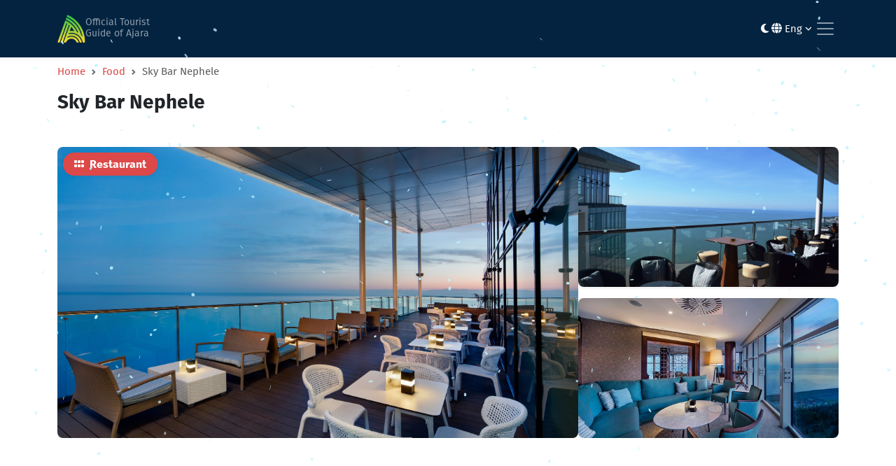

--- FILE ---
content_type: text/html; charset=UTF-8
request_url: https://visitajara.com/en/restaurants/65
body_size: 8089
content:
<!--
  Developed by: Lasha Kajaia
  Year: 2023
  Portfolio: www.kajaia.dev
  Github: github.com/Kajaia
  Linkedin: linkedin.com/in/lashakajaia31
-->
<!DOCTYPE html>
<html lang="en" data-bs-theme="light">

<head>
    <meta charset="UTF-8">
    <meta name="viewport" content="width=device-width, initial-scale=1.0">
    <meta http-equiv="X-UA-Compatible" content="ie=edge">
    <meta name="csrf-token" content="JeLbMhtGnvX56NB4EfZlDKGkFPVCnqlbixZVdt1D">
    <meta name="theme-color" content="#DD4848">
    <meta name="msapplication-TileColor" content="#DD4848">
    <link rel="manifest" href="/manifest.json">
    <link rel="shortcut icon" href="https://visitajara.com/build/assets/logo-512-255f3d21.png" type="image/x-icon">
    
    <meta name="robots" content="index, follow">
        <title>Sky Bar Nephele - Visitajara</title>
<meta property="og:title" content="Sky Bar Nephele - Visitajara">
<meta name="twitter:title" content="Sky Bar Nephele - Visitajara">
<meta name="description" content="">
<meta property="og:description" content="">
<meta name="twitter:description" content="">
<meta property="og:image" content="https://intranet.infoajara.com/storage/images/E0Rt2i6OBgaPnajdQIcYy8b5V2Uj3b491ajEuN8P.jpg">
<meta name="twitter:image" content="https://intranet.infoajara.com/storage/images/E0Rt2i6OBgaPnajdQIcYy8b5V2Uj3b491ajEuN8P.jpg">
<meta property="og:url" content="https://visitajara.com/en/restaurants/65">
<link rel="canonical" href="https://visitajara.com/en/restaurants/65">
<meta property="og:type" content="website">
<meta name="twitter:site" content="Visitajara">
    
    <link href="https://cdn.jsdelivr.net/npm/bootstrap@5.3.0-alpha1/dist/css/bootstrap.min.css" rel="stylesheet"
        integrity="sha384-GLhlTQ8iRABdZLl6O3oVMWSktQOp6b7In1Zl3/Jr59b6EGGoI1aFkw7cmDA6j6gD" crossorigin="anonymous">
    <link rel="stylesheet" href="https://unpkg.com/simplebar@6.2.0/dist/simplebar.min.css" />
    <link rel="stylesheet" href="https://cdn.jsdelivr.net/npm/choices.js@9.0.1/public/assets/styles/choices.min.css" />
    <link rel="stylesheet" href="https://cdn.jsdelivr.net/npm/@fancyapps/ui/dist/fancybox.css" />
    <link rel="stylesheet" href="https://cdnjs.cloudflare.com/ajax/libs/leaflet/1.7.1/leaflet.css" />
    <link rel="stylesheet" href="https://cdnjs.cloudflare.com/ajax/libs/animate.css/4.1.1/animate.min.css" />
    <link href="https://unpkg.com/aos@2.3.1/dist/aos.css" rel="stylesheet">
    <link rel="preload" as="style" href="https://visitajara.com/build/assets/app_website-39598b72.css" /><link rel="preload" as="style" href="https://visitajara.com/build/assets/app_website-0f7347f7.css" /><link rel="preload" as="style" href="https://visitajara.com/build/assets/all-4d2ff9cb.css" /><link rel="modulepreload" href="https://visitajara.com/build/assets/app_website-6c39ecd6.js" /><link rel="modulepreload" href="https://visitajara.com/build/assets/bootstrap-aa3ff1cb.js" /><link rel="modulepreload" href="https://visitajara.com/build/assets/animations-df83a55c.js" /><link rel="modulepreload" href="https://visitajara.com/build/assets/sentry-f5a9d870.js" /><link rel="modulepreload" href="https://visitajara.com/build/assets/axios-c24e582b.js" /><link rel="stylesheet" href="https://visitajara.com/build/assets/app_website-39598b72.css" /><link rel="stylesheet" href="https://visitajara.com/build/assets/app_website-0f7347f7.css" /><link rel="stylesheet" href="https://visitajara.com/build/assets/all-4d2ff9cb.css" /><script type="module" src="https://visitajara.com/build/assets/app_website-6c39ecd6.js"></script>        <style >[wire\:loading], [wire\:loading\.delay], [wire\:loading\.inline-block], [wire\:loading\.inline], [wire\:loading\.block], [wire\:loading\.flex], [wire\:loading\.table], [wire\:loading\.grid], [wire\:loading\.inline-flex] {display: none;}[wire\:loading\.delay\.shortest], [wire\:loading\.delay\.shorter], [wire\:loading\.delay\.short], [wire\:loading\.delay\.long], [wire\:loading\.delay\.longer], [wire\:loading\.delay\.longest] {display:none;}[wire\:offline] {display: none;}[wire\:dirty]:not(textarea):not(input):not(select) {display: none;}input:-webkit-autofill, select:-webkit-autofill, textarea:-webkit-autofill {animation-duration: 50000s;animation-name: livewireautofill;}@keyframes livewireautofill { from {} }</style>
    <!-- Google tag (gtag.js) -->
    <script async src="https://www.googletagmanager.com/gtag/js?id=UA-154665292-1"></script>
    <script>
        window.dataLayer = window.dataLayer || [];

        function gtag() {
            dataLayer.push(arguments);
        }
        gtag('js', new Date());

        gtag('config', 'UA-154665292-1');
    </script>
</head>

<body class="d-flex flex-column min-vh-100">
    <nav
    class="navbar navbar-expand-xxl navbar-dark bg-c-dark shadow-sm py-3 fixed-top">
    <div class="container">
        <a class="navbar-brand d-flex gap-2" href="https://visitajara.com/en">
            <img width="40px" height="40px" src="https://visitajara.com/build/assets/logo-small-bf80d00a.png"
                alt="Logo" fetchpriority="high" loading="eager">
            <div>
                <p class="mb-0 fs-small text-c-nav-link">Official Tourist</p>
                <p class="mb-0 fs-small mt-minus-5 text-c-nav-link">Guide of Ajara</p>
            </div>
        </a>
        <div class="ms-1 me-3 d-none d-xxl-block"></div>
        <div class="d-flex align-items-center gap-2">
            <button class="dark-mode-switch btn border-0 nav-link me-1 d-block d-xxl-none text-light"
                aria-label="Toggle between light and dark modes">
                <i class="fa-solid fa-moon"></i>
            </button>
            <div class="nav-item dropdown d-block d-xxl-none">
                <a class="nav-link dropdown-toggle text-light" href="#" role="button" data-bs-toggle="dropdown"
                    aria-expanded="false">
                    <i class="fa-solid fa-globe"></i>
                    Eng
                    <i class="fa-solid fa-angle-down fa-xs"></i>
                </a>
                <ul class="dropdown-menu dropdown-menu-end rounded-3 shadow-sm animate__animated animate__fadeIn">
                                            <li><a rel="alternate" hreflang="ka"
                                href="https://visitajara.com/ka/restaurants/65"
                                class="dropdown-item ">ქართული</a>
                        </li>
                                            <li><a rel="alternate" hreflang="en"
                                href="https://visitajara.com/en/restaurants/65"
                                class="dropdown-item  d-none ">English</a>
                        </li>
                                            <li><a rel="alternate" hreflang="ru"
                                href="https://visitajara.com/ru/restaurants/65"
                                class="dropdown-item ">Русский</a>
                        </li>
                                    </ul>
            </div>
            <button class="navbar-toggler border-0 px-1" type="button" data-bs-toggle="collapse"
                data-bs-target="#navbarSupportedContent" aria-controls="navbarSupportedContent" aria-expanded="false"
                aria-label="Toggle navigation">
                <span class="navbar-toggler-icon"></span>
            </button>
        </div>
        <div class="collapse navbar-collapse" id="navbarSupportedContent">
            <ul class="navbar-nav me-auto mb-xxl-0">
                <li class="nav-item dropdown">
                    <a class="nav-link dropdown-toggle" href="#" role="button" data-bs-toggle="dropdown"
                        aria-expanded="false">
                        Discover Ajara
                        <i class="fa-solid fa-angle-down fa-xs"></i>
                    </a>
                    <ul class="dropdown-menu rounded-3 shadow-sm animate__animated animate__fadeIn">
                        <li><a class="dropdown-item"
                                href="https://visitajara.com/en/about-ajara">About Ajara</a>
                        </li>
                        <li><a class="dropdown-item"
                                href="https://visitajara.com/en/seaside-destinations">Seaside destinations</a>
                        </li>
                        <li><a class="dropdown-item"
                                href="https://visitajara.com/en/mountainous-ajara">Mountainous Ajara</a>
                        </li>
                        <li><a class="dropdown-item"
                                href="/sights?category_id[0]=7&routeType=protected">Protected areas</a>
                        </li>
                        <li><a class="dropdown-item"
                                href="https://visitajara.com/en/alpine-ajara">Alpine Ajara</a></li>
                        <li><a class="dropdown-item"
                                href="https://visitajara.com/en/resorts">Resorts</a></li>
                        <li><a class="dropdown-item"
                                href="https://visitajara.com/en/gastronomy">Gastronomy</a></li>
                    </ul>
                </li>
                <li class="nav-item dropdown">
                    <a class="nav-link dropdown-toggle" href="#" role="button" data-bs-toggle="dropdown"
                        aria-expanded="false">
                        What to see and do
                        <i class="fa-solid fa-angle-down fa-xs"></i>
                    </a>
                    <ul class="dropdown-menu rounded-3 shadow-sm animate__animated animate__fadeIn">
                        <li><a class="dropdown-item"
                                href="https://visitajara.com/en/sights">Sights</a></li>
                        <li><a class="dropdown-item"
                                href="https://visitajara.com/en/routes">Mountainous routes</a>
                        </li>
                        <li><a class="dropdown-item"
                                href="https://visitajara.com/en/tourist-shelters">Tourist shelters</a>
                        </li>
                        <li><a class="dropdown-item"
                                href="/entertainments?category_id[0]=28&routeType=picnic">Picnic areas</a>
                        </li>
                        <li><a class="dropdown-item"
                                href="/entertainments?category_id[0]=35&category_id[1]=4&category_id[2]=5&category_id[3]=11&category_id[4]=19&category_id[5]=21&category_id[6]=22&category_id[7]=25&category_id[8]=27&category_id[9]=29&category_id[10]=30&category_id[11]=31&routeType=activities">Activities</a>
                        </li>
                        <li><a class="dropdown-item"
                                href="/entertainments?category_id[0]=12&routeType=spa">Spa &amp; pool</a>
                        </li>
                        <li><a class="dropdown-item"
                                href="https://visitajara.com/en/restaurants">Food</a></li>
                        <li><a class="dropdown-item"
                                href="/restaurants?category_id[0]=6&routeType=wine">Wine cellars</a></li>
                        <li><a class="dropdown-item"
                                href="/entertainments?category_id[0]=7&routeType=clubs">Night clubs</a>
                        </li>
                        <li><a class="dropdown-item" href="https://batumievents.com/" target="_blank" rel="nofollow">
                                Current events
                                <sup><i class="fa-solid fa-external-link fa-sm"></i></sup>
                            </a></li>
                    </ul>
                </li>
                <li class="nav-item">
                    <a class="nav-link" href="https://visitajara.com/en/hotels">Where to stay</a>
                </li>
                <li class="nav-item dropdown me-1">
                    <a class="nav-link dropdown-toggle" href="#" role="button" data-bs-toggle="dropdown"
                        aria-expanded="false">
                        Planning
                        <i class="fa-solid fa-angle-down fa-xs"></i>
                    </a>
                    <ul class="dropdown-menu rounded-3 shadow-sm animate__animated animate__fadeIn">
                        <li><a class="dropdown-item"
                                href="https://visitajara.com/en/tourist-information-centers">Information centres</a>
                        </li>
                        <li><a class="dropdown-item"
                                href="https://visitajara.com/en/useful-information">Useful information</a>
                        </li>
                        <li><a class="dropdown-item"
                                href="https://visitajara.com/en/travel-ajara">How to get to Ajara</a>
                        </li>
                        <li><a class="dropdown-item"
                                href="https://visitajara.com/en/getting-around">What to consider on a mountain route</a>
                        </li>
                        <li><a class="dropdown-item"
                                href="https://visitajara.com/en/brochures">eBooks</a></li>
                        <li><a class="dropdown-item"
                                href="https://visitajara.com/en/audio-guide">Audio guide</a></li>
                        <li><a class="dropdown-item"
                                href="https://visitajara.com/en/map">Ajara interactive map</a></li>
                        <li><a class="dropdown-item"
                                href="https://infoajara.com/en/tour-registration" target="_blank"
                                rel="nofollow">
                                Info-tour registration
                                <sup><i class="fa-solid fa-external-link fa-sm"></i></sup>
                            </a></li>
                        <li><a class="dropdown-item"
                                href="https://infoajara.com/en/information-base" target="_blank"
                                rel="nofollow">
                                Information base
                                <sup><i class="fa-solid fa-external-link fa-sm"></i></sup>
                            </a></li>
                    </ul>
                </li>
                <li class="nav-item">
                    <a href="https://visitajara.com/en/batumi-discount-card"
                        class="btn btn-c-primary rounded-pill shadow-sm px-3 py-1 fs-small mt-1" target="_blank">
                        <i class="fa-solid fa-credit-card fa-sm me-1"></i>
                        Batumi Discount Card
                        <sup><i class="fa-solid fa-external-link fa-sm"></i></sup>
                    </a>
                </li>
            </ul>
            <ul class="navbar-nav ms-auto mb-xxl-0 d-none d-xxl-flex">
                <li class="dark-mode-switch nav-item">
                    <button class="btn border-0 nav-link" aria-label="Toggle between light and dark modes">
                        <i class="fa-solid fa-moon"></i>
                    </button>
                </li>
                <li class="nav-item dropdown">
                    <a class="nav-link dropdown-toggle" href="#" role="button" data-bs-toggle="dropdown"
                        aria-expanded="false">
                        <i class="fa-solid fa-globe"></i>
                        Eng
                        <i class="fa-solid fa-angle-down fa-xs"></i>
                    </a>
                    <ul class="dropdown-menu dropdown-menu-end rounded-3 shadow-sm animate__animated animate__fadeIn">
                                                    <li><a rel="alternate" hreflang="ka"
                                    href="https://visitajara.com/ka/restaurants/65"
                                    class="dropdown-item ">ქართული</a>
                            </li>
                                                    <li><a rel="alternate" hreflang="en"
                                    href="https://visitajara.com/en/restaurants/65"
                                    class="dropdown-item  d-none ">English</a>
                            </li>
                                                    <li><a rel="alternate" hreflang="ru"
                                    href="https://visitajara.com/ru/restaurants/65"
                                    class="dropdown-item ">Русский</a>
                            </li>
                                            </ul>
                </li>
            </ul>
        </div>
    </div>
</nav>
        <div
        class="mt-70">
            <div id="nav" class="container mt-3" data-aos="fade-down">
    <nav style="--bs-breadcrumb-divider: url(&#34;data:image/svg+xml,%3Csvg xmlns='http://www.w3.org/2000/svg' width='8' height='8'%3E%3Cpath d='M2.5 0L1 1.5 3.5 4 1 6.5 2.5 8l4-4-4-4z' fill='%236c757d'/%3E%3C/svg%3E&#34;);"
        aria-label="breadcrumb">
        <ol class="breadcrumb">
                                                <li class="breadcrumb-item"><a href="https://visitajara.com/en"
                            class="text-c-primary text-decoration-none">Home</a>
                    </li>
                                                                <li class="breadcrumb-item"><a href="https://visitajara.com/en/restaurants"
                            class="text-c-primary text-decoration-none">Food</a>
                    </li>
                                                                <li class="breadcrumb-item active" aria-current="page">Sky Bar Nephele</li>
                                    </ol>
    </nav>
    <h1 class="fw-bold fs-3">Sky Bar Nephele</h1>
</div>
    <div class="container my-5">
    <div class="gallery-container d-flex gap-3 animate__animated animate__fadeInUp">
                    <span class="position-absolute badge bg-c-primary shadow-sm rounded-pill m-2 px-3 py-2 fs-6">
                <i class="fas fa-grip me-1"></i>
                Restaurant
            </span>
                                <div class="col-8">
            <a href="https://intranet.infoajara.com/storage/images/E0Rt2i6OBgaPnajdQIcYy8b5V2Uj3b491ajEuN8P.jpg"
                data-fancybox="gallery" data-caption="Sky Bar Nephele">
                <img loading="lazy" class="gallery-primary-img w-100 cover rounded-3 shadow-sm"
                    src="https://intranet.infoajara.com/storage/images/E0Rt2i6OBgaPnajdQIcYy8b5V2Uj3b491ajEuN8P.jpg"
                    alt="Sky Bar Nephele">
            </a>
        </div>
                                                <div class="col-4">
                    <div class="row g-3">
                        
                        <div class="col-12">
                            <a href="https://intranet.infoajara.com/storage/images/TlsGy6K3yYg7ytf13EXRzao0ZTHkINYGVuhof8gR.jpg"
                                data-fancybox="gallery" data-caption="Sky Bar Nephele">
                                <img loading="lazy" class="gallery-secondary-img w-100 cover rounded-3 shadow-sm"
                                    src="https://intranet.infoajara.com/storage/images/TlsGy6K3yYg7ytf13EXRzao0ZTHkINYGVuhof8gR.jpg"
                                    alt="Sky Bar Nephele">
                            </a>
                        </div>

                                                    <div class="col-12">
                                <a href="https://intranet.infoajara.com/storage/images/H8WrsOZwajgdfCtrn2SfjZB16W2fSgsJ5SowdV27.jpg"
                                    data-fancybox="gallery" data-caption="Sky Bar Nephele">
                                    <img loading="lazy" class="gallery-secondary-img w-100 cover rounded-3 shadow-sm"
                                        src="https://intranet.infoajara.com/storage/images/H8WrsOZwajgdfCtrn2SfjZB16W2fSgsJ5SowdV27.jpg"
                                        alt="Sky Bar Nephele">
                                </a>
                            </div>
                                            </div>
                </div>
                            <div class="col-4">
                    <div class="row g-3">
                        
                        <div class="col-12">
                            <a href="https://intranet.infoajara.com/storage/images/VTKJ96vVejZcPuyzX2jjCzUl6PY16Eb1GVwX7DFb.jpg"
                                data-fancybox="gallery" data-caption="Sky Bar Nephele">
                                <img loading="lazy" class="gallery-secondary-img w-100 cover rounded-3 shadow-sm"
                                    src="https://intranet.infoajara.com/storage/images/VTKJ96vVejZcPuyzX2jjCzUl6PY16Eb1GVwX7DFb.jpg"
                                    alt="Sky Bar Nephele">
                            </a>
                        </div>

                                                    <div class="col-12">
                                <a href="https://intranet.infoajara.com/storage/images/sOQXE3U1GIAiHW0Dw4yfWeFlZLWDtfGAcr3phgMC.jpg"
                                    data-fancybox="gallery" data-caption="Sky Bar Nephele">
                                    <img loading="lazy" class="gallery-secondary-img w-100 cover rounded-3 shadow-sm"
                                        src="https://intranet.infoajara.com/storage/images/sOQXE3U1GIAiHW0Dw4yfWeFlZLWDtfGAcr3phgMC.jpg"
                                        alt="Sky Bar Nephele">
                                </a>
                            </div>
                                            </div>
                </div>
                            <div class="col-4">
                    <div class="row g-3">
                        
                        <div class="col-12">
                            <a href="https://intranet.infoajara.com/storage/images/7NxxZ50fzh2b8iYRhE4fwr5iXXxuKkMpct62EEQ5.jpg"
                                data-fancybox="gallery" data-caption="Sky Bar Nephele">
                                <img loading="lazy" class="gallery-secondary-img w-100 cover rounded-3 shadow-sm"
                                    src="https://intranet.infoajara.com/storage/images/7NxxZ50fzh2b8iYRhE4fwr5iXXxuKkMpct62EEQ5.jpg"
                                    alt="Sky Bar Nephele">
                            </a>
                        </div>

                                                    <div class="col-12">
                                <a href="https://intranet.infoajara.com/storage/images/Wn6rTDYAwSeZZCOyulUo0IYgfuZZ6IfBFfjf934H.jpg"
                                    data-fancybox="gallery" data-caption="Sky Bar Nephele">
                                    <img loading="lazy" class="gallery-secondary-img w-100 cover rounded-3 shadow-sm"
                                        src="https://intranet.infoajara.com/storage/images/Wn6rTDYAwSeZZCOyulUo0IYgfuZZ6IfBFfjf934H.jpg"
                                        alt="Sky Bar Nephele">
                                </a>
                            </div>
                                            </div>
                </div>
                        </div>
            <div class="row g-3 mt-4" data-aos="zoom-in">
        <div id="place-details" class="col-12">
            <div class="card shadow-sm border-1 rounded-3">
                <div class="card-body p-4">
                                                                    <div class="d-flex align-items-center justify-content-between flex-wrap gap-2">
                                                                                        <a href="https://rezto.ge/reservation/nepheleskybar" target="_blank"
                                    class="btn btn-c-primary rounded-pill shadow-sm px-4 py-2">
                                                                            Visit website
                                                                        <i class="fa-solid fa-angle-right fa-sm"></i>
                                </a>
                                                    </div>
                        <hr class="my-3 text-c-semi-light">
                                                                <h6 class="fw-bold">Contact info:</h6>
                        <div class="row">
                                                            <div class="col-12 col-md-6">
                                    <div class="row gap-1">
                                                                                    <div class="col-12">
                                                <i class="fa-solid fa-location-dot fa-sm"></i>
                                                <span class="text-c-gray">
                                                    40, Sh. Rustaveli st.,
                                                    
                                                    Batumi
                                                </span>
                                            </div>
                                                                                                                            <div class="col-12">
                                                <i class="fa-solid fa-globe fa-sm"></i>
                                                <span class="text-c-gray">
                                                    https://rezto.ge/reservation/nepheleskybar
                                                </span>
                                            </div>
                                                                            </div>
                                </div>
                                                                                        <div class="col-12 col-md-6">
                                    <div class="row gap-1">
                                                                                    <div class="col-12">
                                                <i class="fa-solid fa-phone fa-sm"></i>
                                                <span class="text-c-gray">
                                                    
                                                                                                        (+995 422) 22 22 99
                                                </span>
                                            </div>
                                                                                                                            <div class="col-12">
                                                <i class="fa-solid fa-envelope fa-sm"></i>
                                                <span class="text-c-gray">
                                                    batumi.nephele@hilton.com
                                                </span>
                                            </div>
                                                                            </div>
                                </div>
                                                    </div>
                                                                <hr class="my-3 text-c-semi-light">
                        <h6 class="fw-bold">Services &amp; amenities:</h6>
                        <div class="row gap-1">
                                                            <div class="col-12 col-md-6 col-lg-4 col-xl-3">
                                                                            <img loading="lazy" height="15" class="service-icon"
                                            src="https://intranet.infoajara.com/storage/images/80nuDBhLmySB8F4ZPG5rd4kSeWEmmUNCjIJ7zczk.png"
                                            alt="Free Wi-Fi">
                                                                        <span class="text-c-gray">
                                        Free Wi-Fi
                                    </span>
                                </div>
                                                            <div class="col-12 col-md-6 col-lg-4 col-xl-3">
                                                                            <img loading="lazy" height="15" class="service-icon"
                                            src="https://intranet.infoajara.com/storage/images/Oo8e3CX1O8HbmAvzPJR2VUyBLkSTpqdPOIwDYdOq.png"
                                            alt="Payment by Credit Card">
                                                                        <span class="text-c-gray">
                                        Payment by Credit Card
                                    </span>
                                </div>
                                                            <div class="col-12 col-md-6 col-lg-4 col-xl-3">
                                                                            <img loading="lazy" height="15" class="service-icon"
                                            src="https://intranet.infoajara.com/storage/images/QXRR5mon0AaP0JbcLPLZAAfoMZCNFtDFCkft1v5q.png"
                                            alt="Cash payment">
                                                                        <span class="text-c-gray">
                                        Cash payment
                                    </span>
                                </div>
                                                            <div class="col-12 col-md-6 col-lg-4 col-xl-3">
                                                                            <img loading="lazy" height="15" class="service-icon"
                                            src="https://intranet.infoajara.com/storage/images/vFPb6Jd5QqG2J0QVhDsvKuZbQDUpJDogdbC6ghau.png"
                                            alt="Parking">
                                                                        <span class="text-c-gray">
                                        Parking
                                    </span>
                                </div>
                                                    </div>
                                                                <hr class="my-3 text-c-semi-light">
                        <h6 class="fw-bold">Additional info:</h6>
                        <div class="row gap-1">
                                                            <div class="col-12 col-md-6 col-lg-4 col-xl-3">
                                    <i class="fa-solid fa-clock fa-sm"></i>
                                    <span class="text-c-gray">
                                                                                    12:00-23:00
                                                                            </span>
                                </div>
                                                                                                                                                                                                        <div class="col-12 col-md-6 col-lg-4 col-xl-3">
                                    <i class="fa-solid fa-music fa-sm"></i>
                                    <span class="text-c-gray">
                                        Live music
                                    </span>
                                </div>
                                                                                                                    <div class="col-12 col-md-6 col-lg-4 col-xl-3">
                                    <i class="fa-solid fa-wheelchair fa-sm"></i>
                                    <span class="text-c-gray">
                                        Pandus
                                    </span>
                                </div>
                                                    </div>
                                    </div>
            </div>
        </div>
                    <div class="col-12" data-aos="zoom-in">
                <div class="border-0">
    <div id="map-details" class="w-100 flex-grow-1 rounded-3 border-0 shadow-sm" style="height: 300px;"></div>

    <script async onload="initMap()" src="https://cdnjs.cloudflare.com/ajax/libs/leaflet/1.7.1/leaflet.js"></script>
    <script>
        'use strict';

        function initMap() {
            var places = [
                                    [
                        `<h6 class='fw-bold mb-0'>Sky Bar Nephele</h6><br /><a href='https://www.google.com/maps/dir//${Number("41.64995687242975")},${Number("41.62575848574836")}/@${Number("41.64995687242975")},${Number("41.62575848574836")},12z' target='_blank' class='text-decoration-none'>Show on map</a>`,
                        "41.64995687242975",
                        "41.62575848574836",
                        "/assets/website/pin-icon.png"
                    ],
                            ];

            var map = L.map('map-details').setView([Number("41.64995687242975"), Number("41.62575848574836")], 15);

            L.tileLayer('https://{s}.tile.openstreetmap.org/{z}/{x}/{y}.png', {
                attribution: '&copy; <a href="https://www.openstreetmap.org/copyright">OpenStreetMap</a> contributors'
            }).addTo(map);

            var icon = L.icon({
                iconUrl: "/assets/website/pin-icon.png",
                iconSize: [32, 32],
                iconAnchor: [16, 32],
                popupAnchor: [0, -32]
            });

            for (var i = 0; i < places.length; i++) {
                var marker = L.marker([places[i][1], places[i][2]], {
                    icon: icon
                }).addTo(map);
                marker.bindPopup(places[i][0]);
            }
        }
    </script>
</div>
            </div>
                <div class="col-12 mt-5">
    <h5 class="fw-bold mb-3">Share</h5>
    <div class="d-flex align-items-center flex-wrap gap-2">
        <button id="clipboard" class="btn btn-c-primary btn-social rounded-pill shadow-sm" title="Copy link">
            <i class="fa-solid fa-copy"></i>
        </button>
        <button id="email" class="btn btn-c-primary btn-social rounded-pill shadow-sm"
            title="Send to email">
            <i class="fa-solid fa-envelope"></i>
        </button>
        <button id="facebook" class="btn btn-c-primary btn-social rounded-pill shadow-sm"
            title="Share on Facebook">
            <i class="fa-brands fa-facebook-f"></i>
        </button>
        <button id="whatsapp" class="btn btn-c-primary btn-social rounded-pill shadow-sm"
            title="Send to WhatsApp">
            <i class="fa-brands fa-whatsapp"></i>
        </button>
    </div>

    <script>
        const url = "https://visitajara.com/en/restaurants/65";

        document.getElementById('clipboard').addEventListener('click', function() {
            var textarea = document.createElement('textarea');
            textarea.value = url;
            textarea.setAttribute('readonly', '');
            textarea.style.position = 'absolute';
            textarea.style.left = '-9999px';
            document.body.appendChild(textarea);
            textarea.select();
            document.execCommand('copy');
            document.body.removeChild(textarea);

            this.innerHTML = `<i class="fa-solid fa-check"></i>`;
            setTimeout(() => {
                this.innerHTML = `<i class="fa-solid fa-copy"></i>`;
            }, 2000);
        });

        document.getElementById('email').addEventListener('click', function() {
            const subject = document.title;
            const body = "Hey,\n\nI wanted to share this link with you:\n\n" + url;
            const mailUrl = 'mailto:?subject=' + encodeURIComponent(subject) + '&body=' + encodeURIComponent(
                body);
            window.location.href = mailUrl;
        });

        document.getElementById('facebook').addEventListener('click', function() {
            const fbUrl = 'https://www.facebook.com/sharer/sharer.php?u=' + encodeURIComponent(url);
            window.open(fbUrl, '_blank');
        });

        document.getElementById('whatsapp').addEventListener('click', function() {
            const whatsappLink = 'whatsapp://send?text=' + encodeURIComponent(url);
            window.location.href = whatsappLink;
        });
    </script>
</div>
    </div>
            <div class="row mt-5">
            <div class="container my-5">
        <div class="row g-4 ">
        <div class="d-flex align-items-center justify-content-between flex-wrap gap-2 mb-3">
            <h2 class="fs-4 fw-bold mb-0">
                                Similar places
            </h2>
                    </div>
                    <div class="col-12 col-md-6 col-lg-4" data-aos="zoom-in">
                <div class="card border-0">
                                        <img loading="lazy" width="100%" height="170" class="cover rounded-3 shadow-sm"
                        src=" https://intranet.infoajara.com/storage/images/VoHyWpSp3qmcBpEsUcgkKg0jtuVOvFQy55dieA3n.jpg "
                        alt="loft">
                    <div class="card-body p-0 mt-3">
                        <a href="https://visitajara.com/en/restaurants/289"
                             class="nav-link stretched-link">
                            <h6 class="card-title fw-bold">
                                loft
                            </h6>
                        </a>
                                                    <p class="mb-0 text-c-gray">
                                                                    <span>
                                        <i class="fa-solid fa-grip"></i>
                                        Restaurant
                                    </span>
                                                                                                    <span class="ms-2">
                                        <i class="fa-solid fa-location-dot"></i>
                                        Batumi
                                    </span>
                                                            </p>
                                            </div>
                </div>
            </div>
                    <div class="col-12 col-md-6 col-lg-4" data-aos="zoom-in">
                <div class="card border-0">
                                        <img loading="lazy" width="100%" height="170" class="cover rounded-3 shadow-sm"
                        src=" https://intranet.infoajara.com/storage/images/E1VZnpgHEv1izeLs62GMxse6f11kq8V8SmptP7Hs.jpg "
                        alt="Sunset Batumi">
                    <div class="card-body p-0 mt-3">
                        <a href="https://visitajara.com/en/restaurants/388"
                             class="nav-link stretched-link">
                            <h6 class="card-title fw-bold">
                                Sunset Batumi
                            </h6>
                        </a>
                                                    <p class="mb-0 text-c-gray">
                                                                    <span>
                                        <i class="fa-solid fa-grip"></i>
                                        Restaurant
                                    </span>
                                                                                                    <span class="ms-2">
                                        <i class="fa-solid fa-location-dot"></i>
                                        Batumi
                                    </span>
                                                            </p>
                                            </div>
                </div>
            </div>
                    <div class="col-12 col-md-6 col-lg-4" data-aos="zoom-in">
                <div class="card border-0">
                                        <img loading="lazy" width="100%" height="170" class="cover rounded-3 shadow-sm"
                        src=" https://intranet.infoajara.com/storage/images/7jFx50QLXxddvOSsJTi8w6p5uc9QCnLoJaJdhg33.jpg "
                        alt="Wild West">
                    <div class="card-body p-0 mt-3">
                        <a href="https://visitajara.com/en/restaurants/120"
                             class="nav-link stretched-link">
                            <h6 class="card-title fw-bold">
                                Wild West
                            </h6>
                        </a>
                                                    <p class="mb-0 text-c-gray">
                                                                    <span>
                                        <i class="fa-solid fa-grip"></i>
                                        Restaurant
                                    </span>
                                                                                                    <span class="ms-2">
                                        <i class="fa-solid fa-location-dot"></i>
                                        Batumi
                                    </span>
                                                            </p>
                                            </div>
                </div>
            </div>
                    <div class="col-12 col-md-6 col-lg-4" data-aos="zoom-in">
                <div class="card border-0">
                                        <img loading="lazy" width="100%" height="170" class="cover rounded-3 shadow-sm"
                        src=" https://intranet.infoajara.com/storage/images/kXBDnijVAQhwNAyqkHmkCsTC3kAkhlVuE45fT8Xt.jpg "
                        alt="Sisa-tura">
                    <div class="card-body p-0 mt-3">
                        <a href="https://visitajara.com/en/restaurants/736"
                             class="nav-link stretched-link">
                            <h6 class="card-title fw-bold">
                                Sisa-tura
                            </h6>
                        </a>
                                                    <p class="mb-0 text-c-gray">
                                                                    <span>
                                        <i class="fa-solid fa-grip"></i>
                                        Restaurant
                                    </span>
                                                                                                    <span class="ms-2">
                                        <i class="fa-solid fa-location-dot"></i>
                                        Batumi
                                    </span>
                                                            </p>
                                            </div>
                </div>
            </div>
                    <div class="col-12 col-md-6 col-lg-4" data-aos="zoom-in">
                <div class="card border-0">
                                        <img loading="lazy" width="100%" height="170" class="cover rounded-3 shadow-sm"
                        src=" https://intranet.infoajara.com/storage/images/NtcHFywIH0pQY5WLARgsSJq4b31UchgDQn8VBTRJ.jpg "
                        alt="GASTROWAVE">
                    <div class="card-body p-0 mt-3">
                        <a href="https://visitajara.com/en/restaurants/801"
                             class="nav-link stretched-link">
                            <h6 class="card-title fw-bold">
                                GASTROWAVE
                            </h6>
                        </a>
                                                    <p class="mb-0 text-c-gray">
                                                                    <span>
                                        <i class="fa-solid fa-grip"></i>
                                        Restaurant
                                    </span>
                                                                                                    <span class="ms-2">
                                        <i class="fa-solid fa-location-dot"></i>
                                        Batumi
                                    </span>
                                                            </p>
                                            </div>
                </div>
            </div>
                    <div class="col-12 col-md-6 col-lg-4" data-aos="zoom-in">
                <div class="card border-0">
                                        <img loading="lazy" width="100%" height="170" class="cover rounded-3 shadow-sm"
                        src=" https://intranet.infoajara.com/storage/images/eNKmAz56z4g1EUwBPkOb5fPVpqGjgk0tzQTNp7pg.jpg "
                        alt="Terrace &quot;Ertad&quot;">
                    <div class="card-body p-0 mt-3">
                        <a href="https://visitajara.com/en/restaurants/820"
                             class="nav-link stretched-link">
                            <h6 class="card-title fw-bold">
                                Terrace &quot;Ertad&quot;
                            </h6>
                        </a>
                                                    <p class="mb-0 text-c-gray">
                                                                    <span>
                                        <i class="fa-solid fa-grip"></i>
                                        Restaurant
                                    </span>
                                                                                                    <span class="ms-2">
                                        <i class="fa-solid fa-location-dot"></i>
                                        Batumi
                                    </span>
                                                            </p>
                                            </div>
                </div>
            </div>
            </div>
            </div>
            </div>
    </div>
    </div>
    
    <footer class="mt-auto bg-c-dark py-4">
    <div class="container">
        <div class="row justify-content-between gap-5">
            <div class="col-12 col-md-6 col-lg-4">
                <a class="navbar-brand d-flex gap-2" href="https://visitajara.com/en">
                    <img loading="lazy" height=40" src="https://visitajara.com/build/assets/logo-small-bf80d00a.png"
                        alt="logo">
                    <div>
                        <p class="mb-0 fs-small text-c-light">Official Tourist</p>
                        <p class="mb-0 fs-small mt-minus-5 text-c-light">Guide of Ajara</p>
                    </div>
                </a>
                <ul class="navbar-nav gap-1 mt-4 text-c-semi-light">
                    <li class="nav-item">
                        <a class="nav-link p-0 text-decoration-none" href="https://visitajara.com/en/about-us">
                            <i class="fa-solid fa-info-circle text-c-primary me-1"></i>
                            About us
                        </a>
                    </li>
                    <li class="nav-item">
                        <a class="nav-link p-0 text-decoration-none" href="tel:+995577909093">
                            <i class="fa-solid fa-phone text-c-primary me-1"></i>
                            (+995) 577 90 90 93 / 91
                        </a>
                    </li>
                    <li class="nav-item">
                        <a class="nav-link p-0 text-decoration-none" href="mailto:info@visitajara.com">
                            <i class="fa-solid fa-envelope text-c-primary me-1"></i>
                            info@visitajara.com
                        </a>
                    </li>
                    <li class="nav-item">
                        <a class="nav-link p-0 text-decoration-none" href="https://goo.gl/maps/PGFSFZaaseNokr4JA"
                            target="_blank">
                            <i class="fa-solid fa-location-dot text-c-primary me-1"></i>
                            84/86, Parnavaz Mepe St., Batumi
                        </a>
                    </li>
                </ul>
            </div>
            <div class="col-12 col-md-6 col-lg-4">
                <div class="row">
                    <div class="col-6">
                        <h6 class="text-c-light">Quick links</h6>
                        <ul class="navbar-nav gap-1">
                            <li class="nav-item">
                                <a href="https://visitajara.com/en/resorts" class="nav-link text-c-semi-light p-0">
                                    Resorts
                                </a>
                            </li>
                            <li class="nav-item">
                                <a href="https://visitajara.com/en/entertainments"
                                    class="nav-link text-c-semi-light p-0">
                                    Activities &amp; entertainment
                                </a>
                            </li>
                            <li class="nav-item">
                                <a href="https://visitajara.com/en/sights" class="nav-link text-c-semi-light p-0">
                                    Sights
                                </a>
                            </li>
                            <li class="nav-item">
                                <a href="https://visitajara.com/en/restaurants"
                                    class="nav-link text-c-semi-light p-0">
                                    Food
                                </a>
                            </li>
                            <li class="nav-item">
                                <a href="https://visitajara.com/en/hotels" class="nav-link text-c-semi-light p-0">
                                    Hotels
                                </a>
                            </li>
                        </ul>
                    </div>
                                            <div class="col-6">
                            <h6 class="text-c-light">Our websites</h6>
                            <ul class="navbar-nav gap-1">
                                                                    <li class="nav-item">
                                        <a href="https://visitbatumi.com" target="_blank"
                                            class="nav-link text-c-semi-light p-0" rel="nofollow">
                                            Visitbatumi.com
                                            <sup><i class="fa-solid fa-external-link fa-sm"></i></sup>
                                        </a>
                                    </li>
                                                                    <li class="nav-item">
                                        <a href="https://batumievents.com" target="_blank"
                                            class="nav-link text-c-semi-light p-0" rel="nofollow">
                                            Batumievents.com
                                            <sup><i class="fa-solid fa-external-link fa-sm"></i></sup>
                                        </a>
                                    </li>
                                                                    <li class="nav-item">
                                        <a href="https://batumiruralconf.com" target="_blank"
                                            class="nav-link text-c-semi-light p-0" rel="nofollow">
                                            Batumiruralconf.com
                                            <sup><i class="fa-solid fa-external-link fa-sm"></i></sup>
                                        </a>
                                    </li>
                                                                    <li class="nav-item">
                                        <a href="https://infoajara.com" target="_blank"
                                            class="nav-link text-c-semi-light p-0" rel="nofollow">
                                            Infoajara.com
                                            <sup><i class="fa-solid fa-external-link fa-sm"></i></sup>
                                        </a>
                                    </li>
                                                                    <li class="nav-item">
                                        <a href="https://batumibirdfest.com" target="_blank"
                                            class="nav-link text-c-semi-light p-0" rel="nofollow">
                                            Batumibirdfest.com
                                            <sup><i class="fa-solid fa-external-link fa-sm"></i></sup>
                                        </a>
                                    </li>
                                                            </ul>
                        </div>
                                    </div>
            </div>
        </div>
        <hr class="my-4 text-c-gray">
        <div class="d-flex justify-content-between align-items-center flex-wrap gap-3">
            <p class="mb-0 text-c-semi-light">
                © 2023-2026
                <span class="text-c-light">Tourism Product Development Agency</span>
            </p>
            <ul class="text-c-semi-light d-flex align-items-center gap-3 list-style-none">
                <li class="nav-item">
                    <a href="https://www.facebook.com/VisitAjara" target="_blank" class="nav-link" aria-label="Facebook"
                        rel="nofollow">
                        <i class="fa-brands fa-facebook fa-lg"></i>
                    </a>
                </li>
                <li class="nav-item">
                    <a href="https://wa.me/+995577909093" target="_blank" class="nav-link" aria-label="WhatsApp"
                        rel="nofollow">
                        <i class="fa-brands fa-whatsapp fa-lg"></i>
                    </a>
                </li>
                <li class="nav-item">
                    <a href="https://www.youtube.com/@visitajara" target="_blank" class="nav-link" aria-label="YouTube"
                        rel="nofollow">
                        <i class="fa-brands fa-youtube fa-lg"></i>
                    </a>
                </li>
            </ul>
        </div>
    </div>
</footer>
    
    <script src="https://cdn.jsdelivr.net/npm/bootstrap@5.3.0-alpha1/dist/js/bootstrap.bundle.min.js"
        integrity="sha384-w76AqPfDkMBDXo30jS1Sgez6pr3x5MlQ1ZAGC+nuZB+EYdgRZgiwxhTBTkF7CXvN" crossorigin="anonymous">
    </script>
    
    <script src="https://cdn.jsdelivr.net/npm/masonry-layout@4.2.2/dist/masonry.pkgd.min.js"
        integrity="sha384-GNFwBvfVxBkLMJpYMOABq3c+d3KnQxudP/mGPkzpZSTYykLBNsZEnG2D9G/X/+7D" crossorigin="anonymous" async>
    </script>
    <script src="https://cdn.jsdelivr.net/npm/sweetalert2@11"></script>
    </script>
    <script src="https://cdn.jsdelivr.net/npm/@fancyapps/ui@4.0/dist/fancybox.umd.js"></script>
    <script src="https://unpkg.com/aos@2.3.1/dist/aos.js"></script>
    
        <script src="/vendor/livewire/livewire.js?id=90730a3b0e7144480175" data-turbo-eval="false" data-turbolinks-eval="false" ></script><script data-turbo-eval="false" data-turbolinks-eval="false" >window.livewire = new Livewire();window.Livewire = window.livewire;window.livewire_app_url = '';window.livewire_token = 'JeLbMhtGnvX56NB4EfZlDKGkFPVCnqlbixZVdt1D';window.deferLoadingAlpine = function (callback) {window.addEventListener('livewire:load', function () {callback();});};let started = false;window.addEventListener('alpine:initializing', function () {if (! started) {window.livewire.start();started = true;}});document.addEventListener("DOMContentLoaded", function () {if (! started) {window.livewire.start();started = true;}});</script>
</body>

</html>
